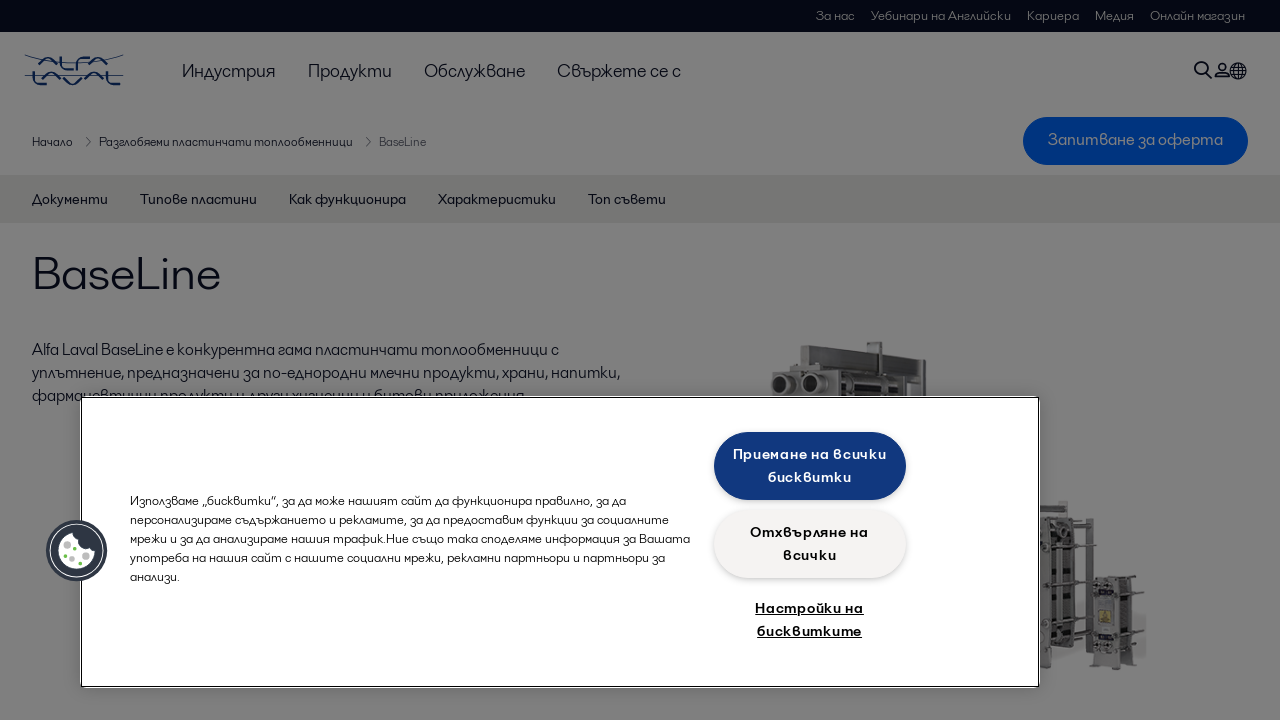

--- FILE ---
content_type: text/html; charset=utf-8
request_url: https://www.alfalaval.bg/products/heat-transfer/plate-heat-exchangers/gasketed-plate-and-frame-heat-exchangers/baseline/
body_size: 9064
content:
<!DOCTYPE html>
<html class="desktop not-touch" lang="bg" data-locale="bg">
<head>
    <meta charset="UTF-8">
<meta http-equiv="Cache-Control" content="no-cache, no-store, must-revalidate">
<meta http-equiv="Pragma" content="no-cache">
<meta http-equiv="Expires" content="0">
<meta name="viewport" content="width=device-width, initial-scale=1.0">
        <meta name="referrer" content="strict-origin-when-cross-origin">

    <meta http-equiv="X-UA-Compatible" content="IE=edge">

        <title>Пластинчати топлообменници с уплътнение серия BaseLine | Alfa Laval</title>

        <meta name="description" content="Гамата пластинчати топлообменници с уплътнение на Alfa Laval са идеални за по-еднородни млечни продукти, храни, напитки, фармацевтични продукти и други хигиенни и битови приложения">


            <link rel="canonical" href="https://www.alfalaval.bg/products/heat-transfer/plate-heat-exchangers/gasketed-plate-and-frame-heat-exchangers/baseline/">

<link rel="alternate" hreflang="bg" href="https://www.alfalaval.bg/products/heat-transfer/plate-heat-exchangers/gasketed-plate-and-frame-heat-exchangers/baseline/">
<link rel="alternate" hreflang="cs" href="https://www.alfalaval.cz/produkty/prenos-tepla/deskove-vymeniky-tepla/rozebiratelne-deskove-vymeniky-tepla/baseline/">
<link rel="alternate" hreflang="da" href="https://www.alfalaval.dk/produkter-og-losninger/varmeoverforsel/pladevarmevekslere/pakningsforsynede-plade-og-rammevarmevekslere/baseline/">
<link rel="alternate" hreflang="de" href="https://www.alfalaval.de/produkte/waermeuebertragung/plattenwaermetauscher/gedichtete-plattenwaermetauscher/baseline/">
<link rel="alternate" hreflang="el" href="https://www.alfalaval.gr/products/heat-transfer/plate-heat-exchangers/gasketed-plate-and-frame-heat-exchangers/baseline/">
<link rel="alternate" hreflang="en-au" href="https://www.alfalaval.com.au/products/heat-transfer/plate-heat-exchangers/gasketed-plate-and-frame-heat-exchangers/baseline/">
<link rel="alternate" hreflang="en-bz" href="https://www.alfalaval.nl/products/heat-transfer/plate-heat-exchangers/gasketed-plate-and-frame-heat-exchangers/baseline/">
<link rel="alternate" hreflang="en-ca" href="https://www.alfalaval.ca/products/heat-transfer/plate-heat-exchangers/gasketed-plate-and-frame-heat-exchangers/baseline/">
<link rel="alternate" hreflang="en-gb" href="https://www.alfalaval.co.uk/products/heat-transfer/plate-heat-exchangers/gasketed-plate-and-frame-heat-exchangers/baseline/">
<link rel="alternate" hreflang="en-in" href="https://www.alfalaval.in/products/heat-transfer/plate-heat-exchangers/gasketed-plate-and-frame-heat-exchangers/baseline/">
<link rel="alternate" hreflang="en-my" href="https://www.alfalaval.my/products/heat-transfer/plate-heat-exchangers/gasketed-plate-and-frame-heat-exchangers/baseline/">
<link rel="alternate" hreflang="en-nz" href="https://www.alfalaval.co.nz/products/heat-transfer/plate-heat-exchangers/gasketed-plate-and-frame-heat-exchangers/baseline/">
<link rel="alternate" hreflang="en-sg" href="https://www.alfalaval.sg/products/heat-transfer/plate-heat-exchangers/gasketed-plate-and-frame-heat-exchangers/baseline/">
<link rel="alternate" hreflang="en-tt" href="https://www.alfalaval.ae/products/heat-transfer/plate-heat-exchangers/gasketed-plate-and-frame-heat-exchangers/baseline/">
<link rel="alternate" hreflang="en-us" href="https://www.alfalaval.us/products/heat-transfer/plate-heat-exchangers/gasketed-plate-and-frame-heat-exchangers/baseline/">
<link rel="alternate" hreflang="en-za" href="https://www.alfalaval.co.za/products/heat-transfer/plate-heat-exchangers/gasketed-plate-and-frame-heat-exchangers/baseline/">
<link rel="alternate" hreflang="es" href="https://www.alfalaval.es/productos-y-soluciones/transferencia-de-calor/intercambiadores-de-calor-de-placas/intercambiador-de-calor-de-placas-con-juntas/baseline/">
<link rel="alternate" hreflang="es-ar" href="https://www.alfalaval.lat/productos-y-soluciones/transferencia-de-calor/intercambiadores-de-calor-de-placas/intercambiadores-de-calor-de-placas-y-bastidor-con-juntas/baseline/">
<link rel="alternate" hreflang="es-co" href="https://www.alfalaval.com.co/productos-y-soluciones/transferencia-de-calor/intercambiadores-de-calor-de-placas/intercambiadores-de-calor-de-placas-y-bastidor-con-juntas/baseline/">
<link rel="alternate" hreflang="es-mx" href="https://www.alfalaval.mx/productos-y-soluciones/transferencia-de-calor/intercambiadores-de-calor-de-placas/intercambiadores-de-calor-de-placas-y-bastidor-con-juntas/baseline/">
<link rel="alternate" hreflang="fi" href="https://www.alfalaval.fi/tuotteet-ja-jarjestelmat/lammonsiirto/levylammonvaihtimet/tiivisteelliset-levylammonvaihtimet/baseline/">
<link rel="alternate" hreflang="fr" href="https://www.alfalaval.fr/produits/echange-thermique/echangeurs-de-chaleur-a-plaques/echangeurs-thermiques-plaques-et-joints/baseline/">
<link rel="alternate" hreflang="fr-be" href="https://www.alfalaval.nl/fr-be/produits-et-solutions/rohrenwarmetauscher/echangeurs-thermiques-a-plaques/echangeurs-de-chaleur-plaques-et-joints/baseline/">
<link rel="alternate" hreflang="fr-ca" href="https://www.alfalaval.ca/fr-ca/produits/echange-thermique/echangeurs-thermiques-a-plaques/echangeurs-de-chaleur-plaques-et-joints/baseline/">
<link rel="alternate" hreflang="hu" href="https://www.alfalaval.hu/termekek/hcserelk/lemezes-hcserelk/szerelt-lemezes-hocserelok/baseline/">
<link rel="alternate" hreflang="id" href="https://www.alfalaval.id/products/heat-transfer/plate-heat-exchangers/gasketed-plate-and-frame-heat-exchangers/baseline/">
<link rel="alternate" hreflang="it" href="https://www.alfalaval.it/prodotti/scambio-termico/scambiatori-di-calore/scambiatori-di-calore-a-piastre-guarnizionati/baseline/">
<link rel="alternate" hreflang="ja" href="https://www.alfalaval.jp/products/heat-transfer/plate-heat-exchangers/gasketed-plate-and-frame-heat-exchangers/baseline/">
<link rel="alternate" hreflang="ko" href="https://www.alfalaval.kr/products/heat-transfer/plate-heat-exchangers/gasketed-plate-and-frame-heat-exchangers/baseline/">
<link rel="alternate" hreflang="lt" href="https://www.alfalaval.lt/produktai-ir-sprendimai/ilumos-perdavimas/plokteliniai-ilumokaiiai/surenkami-ploksteliniai-silumokaiciai/baseline/">
<link rel="alternate" hreflang="lv" href="https://www.alfalaval.lv/produkti-un-risinajumi/siltuma-apmaina/plku-siltummaii/izjaucami-plaksnu-siltummaini/baseline/">
<link rel="alternate" hreflang="nl" href="https://www.alfalaval.nl/nl/producten/warmteoverdracht/platenwarmtewisselaars/platenwarmtewisselaars-met-pakkingen/baseline/">
<link rel="alternate" hreflang="no" href="https://www.alfalaval.no/produkter/varmeoverforing/platevarmevekslere/plate-og-rammevarmevekslere-med-pakning/baseline/">
<link rel="alternate" hreflang="pl" href="https://www.alfalaval.pl/produkty/wymiana-ciepla/plytowe-wymienniki-ciepla/plytowe-uszczelkowe-wymienniki-ciepla/baseline/">
<link rel="alternate" hreflang="pt" href="https://www.alfalaval.com.br/produtos/transferencia-de-calor/trocadores-de-calor-a-placa/trocadores-de-calor-a-placas-gaxetado/baseline/">
<link rel="alternate" hreflang="ro" href="https://www.alfalaval.ro/produse/transfer-termic/schimbtoare-de-cldur-cu-plci/schimbatoare-de-caldura-cu-placi-si-garnituri/baseline/">
<link rel="alternate" hreflang="sk" href="https://www.alfalaval.sk/produkty-a-riesenia/prenos-tepla/doskove-vymenniky-tepla/rozoberatelne-doskove-vymenniky-tepla/baseline/">
<link rel="alternate" hreflang="sl" href="https://www.alfa-laval.si/proizvodi/prenos-toplote/izmenjevalci-toplote/razstavljivi-ploscni-toplotni-izmenjevalniki/baseline/">
<link rel="alternate" hreflang="sr" href="https://www.alfalaval.rs/proizvodi/prenos-toplote/plocasti-izmenjivaci-toplote/rastavljivi-izmenjivaci-toplote-sastavljeni-od-ploca-i-okvira/baseline/">
<link rel="alternate" hreflang="sv" href="https://www.alfalaval.se/produkter/varmeoverforing/plattvarmevaxlare/packningsforsedda-plattvarmevaxlare/baseline/">
<link rel="alternate" hreflang="th" href="https://www.alfalaval.co.th/products/heat-transfer/plate-heat-exchangers/gasketed-plate-and-frame-heat-exchangers/baseline/">
<link rel="alternate" hreflang="tr" href="https://www.alfalaval.com.tr/urunler/isi-transferi/plakali-esanjorler/contali-plakali-esanjorler/baseline/">
<link rel="alternate" hreflang="uk" href="https://www.alfalaval.ua/products/heat-exchanger/plate-heat-exchangers/gasketed-plate-and-frame-heat-exchangers/baseline/">
<link rel="alternate" hreflang="zh" href="https://www.alfalaval.cn/products/heat-transfer/plate-heat-exchangers/gasketed-plate-and-frame-heat-exchangers/baseline/">
<link rel="alternate" hreflang="zh-tw" href="https://www.alfalaval.tw/products/heat-transfer/plate-heat-exchangers/gasketed-plate-and-frame-heat-exchangers/baseline/">
<link rel="alternate" hreflang="x-default" href="">

    
    <meta prefix="og:http://ogp.me/ns#" property="og:title" content="BaseLine"><meta prefix="og:http://ogp.me/ns#" property="og:url" content="https://www.alfalaval.bg/products/heat-transfer/plate-heat-exchangers/gasketed-plate-and-frame-heat-exchangers/baseline/"><meta prefix="og:http://ogp.me/ns#" property="og:description" content="BaseLine е конкурентна гама пластинчати топлообменници с уплътнение, предназначени за по-еднородни млечни продукти, храни, напитки, фармацевтични продукти и други хигиенни и битови приложения."><meta prefix="og:http://ogp.me/ns#" property="og:image" content="https://www.alfalaval.bg/globalassets/images/products/heat-transfer/plate-heat-exchangers/gasketed-plate-and-frame-heat-exchangers/baseline_left_side_640x360.png">

    <link rel="preconnect" href="https://cdn.cookielaw.org/">
<link rel="dns-prefetch" href="https://cdn.cookielaw.org/">

<link rel="preconnect" href="https://assets.adobedtm.com/">
<link rel="dns-prefetch" href="https://assets.adobedtm.com/">

<link rel="preconnect" href="https://www.gstatic.com/">
<link rel="dns-prefetch" href="https://www.gstatic.com/">

<link rel="preconnect" href="https://www.recaptcha.net/">
<link rel="dns-prefetch" href="https://www.recaptcha.net/">

<link href="/dist/main.9a2aa1cd7fcc67db7431.bundle.css" rel="stylesheet">    
<link rel="icon" type="image/png" sizes="16x16" href="/favicon-16x16.png">
<link rel="icon" type="image/png" sizes="32x32" href="/favicon-32x32.png">
<link rel="icon" type="image/png" sizes="48x48" href="/favicon-48x48.png">
<link rel="icon" type="image/png" sizes="64x64" href="/favicon-64x64.png">
<link rel="icon" type="image/png" sizes="128x128" href="/favicon-128x128.png">



    <script>
        window.lang = "bg";
        window.pageId = "13304";
        window.pageType = "PageProductLine";
        window.countryId = "856";
        window.isCorporateSite = false;
         var ua = window.navigator.userAgent;
        var msie = ua.indexOf("MSIE ");
        if (msie > 0 || !!navigator.userAgent.match(/Trident.*rv\:11\./)) {
            var s = document.createElement('script')
            s.src = '/assets/js/pollyfill-ie.js'
            s.async = true
            document.head.appendChild(s)
        }
    </script>
<script defer src="/dist/965.9a2aa1cd7fcc67db7431.bundle.js"></script><script defer src="/dist/main.9a2aa1cd7fcc67db7431.bundle.js"></script>    <!-- OneTrust Cookies Consent Notice start for alfalaval.bg -->
<script type="text/javascript" src="https://cdn.cookielaw.org/consent/ab8b7012-8413-44fd-abc5-254f9acdb9e9/OtAutoBlock.js" ></script>
<script src="https://cdn.cookielaw.org/scripttemplates/otSDKStub.js" data-document-language="true" type="text/javascript" charset="UTF-8" data-domain-script="ab8b7012-8413-44fd-abc5-254f9acdb9e9" ></script>
<script type="text/javascript">
function OptanonWrapper() { }
</script>
<!-- OneTrust Cookies Consent Notice end for alfalaval.bg -->



<meta name="google-site-verification" content="5bO2-XjnvdgvmgxWNOu6-UmGtXmMgRS9dNEKNtWkmAw" />

<!-- Adobe Data Collection (Adobe Launch) container -->
<script src=https://assets.adobedtm.com/d5c621d98c60/df93fb6174be/launch-dda8d1b8615d.min.js async></script>





<!-- GTM data layer -->
<script>
  // Defined variables below to use those for marketo hidden field population, product model datalayer
  var business_unit = 'gphe fht'; var division = 'energy fandw'; var sub_application = 'brewery dairy'; var page_category = 'products,heat transfer,plate heat exchangers,gasketed plate-and-frame heat exchangers,baseline';
  var dataLayer = window.dataLayer = window.dataLayer || []; dataLayer.push({ event: "page_view", site: "bulgaria", page_type: 'products', division: 'energy fandw', energy: 'true', fandw: 'true', marine: 'false', business_unit: 'gphe fht', sub_application: 'brewery dairy', page_category: 'products,heat transfer,plate heat exchangers,gasketed plate-and-frame heat exchangers,baseline', campaign_tag: 'plantbaseddrinkproduction alcleanup fwdcleanup', last_publish_date: '29.5.2024 г. 11:52:29' }, { originalLocation: document.location.protocol + "//" + document.location.hostname + document.location.pathname + document.location.search });
</script>





    

    <script type="text/javascript">
window.translations = {"searchAjaxServerErrorMessage":{"translation":"Грешка на сървъра, моля, опитайте отново по-късно."},"searchLoadMoreCategoryResults":{"translation":"Показване на повече резултати"},"searchHeadingItemsFound":{"translation":"намерени елементи."},"searchHeadingResultsFor":{"translation":"Резултати от търсенето за"},"optgroupBack":{"translation":"Обратно"},"PreviousMonth":{"translation":"Предишен месец"},"NextMonth":{"translation":"Следващ месец"},"January":{"translation":"Януари "},"February":{"translation":"Февруари"},"March":{"translation":"Март"},"April":{"translation":"Април"},"May":{"translation":"Май"},"June":{"translation":"юни"},"July":{"translation":"Юли"},"August":{"translation":"август"},"September":{"translation":"Септември"},"October":{"translation":"Октомври"},"November":{"translation":"ноември"},"December":{"translation":"Декември"},"Sunday":{"translation":"Неделя"},"Monday":{"translation":"Понеделник"},"Tuesday":{"translation":"Вторник"},"Wednesday":{"translation":"Сряда"},"Thursday":{"translation":"Четвъртък"},"Friday":{"translation":"Петък"},"Saturday":{"translation":"Събота"},"Sun":{"translation":"Събота"},"Mon":{"translation":"Понеделник"},"Tue":{"translation":"Вторник"},"Wed":{"translation":"Сряда"},"Thu":{"translation":"Чет"},"Fri":{"translation":"Пет"},"Sat":{"translation":"Sat"}};

    </script>
    
    
<script type="text/javascript">var appInsights=window.appInsights||function(config){function t(config){i[config]=function(){var t=arguments;i.queue.push(function(){i[config].apply(i,t)})}}var i={config:config},u=document,e=window,o="script",s="AuthenticatedUserContext",h="start",c="stop",l="Track",a=l+"Event",v=l+"Page",r,f;setTimeout(function(){var t=u.createElement(o);t.src=config.url||"https://js.monitor.azure.com/scripts/a/ai.0.js";u.getElementsByTagName(o)[0].parentNode.appendChild(t)});try{i.cookie=u.cookie}catch(y){}for(i.queue=[],r=["Event","Exception","Metric","PageView","Trace","Dependency"];r.length;)t("track"+r.pop());return t("set"+s),t("clear"+s),t(h+a),t(c+a),t(h+v),t(c+v),t("flush"),config.disableExceptionTracking||(r="onerror",t("_"+r),f=e[r],e[r]=function(config,t,u,e,o){var s=f&&f(config,t,u,e,o);return s!==!0&&i["_"+r](config,t,u,e,o),s}),i}({instrumentationKey:"dcc7b387-c062-44c7-9f04-a1e3a5481ab6",sdkExtension:"a"});window.appInsights=appInsights;appInsights.queue&&appInsights.queue.length===0&&appInsights.trackPageView();</script></head>


<body class=" l-site">
    



    <div id="requestcontact" class="request-modal"></div>
    <div id="webshop" class="request-modal"></div>

    <div id="header" class="l-header with-breadcrumbs with-in-page-nav">
        

<div class="l-header-sticky-wrapper" id="l-header-sticky-wrapper">
    <div class="l-header-sticky offset-top">
        <div class="l-header-top-bar">
            <div class="l-header-container-specialmenu">
                <div class="l-flex-items"></div>
                <div class="l-flex-items center">
                    <div class="c-top-menu loading"></div>
                </div>
            </div>
        </div>


        <div class="l-header-main">
            <div class="l-header-container loading">
                <div class="l-header-main-left">
                </div>
                <div class="l-header-main-brand">
                    <a class="header-logo-primary">
                        <img src="/ui/css/img/logo-alfalaval.svg" alt="Alfa Laval" height="100px" width="100px"></img>
                    </a>
                </div>

                <div class="l-header-main-right">
                    <div class="l-header-main-menu"></div>
                </div>
            </div>
        </div>
            <div class="c-headerbar">
                <div class="c-headerbar-container loading">
                    <div>
                        <div class="c-breadcrumb">
                            <div class="c-breadcrumb-container"></div>
                            <div class="c-headerbar-social"></div>
                        </div>
                    </div>
                </div>
            </div>
                    <div class="c-in-page-nav loading"></div>

    </div>

</div>

    </div>
    <div class="overlay"></div>

    <section class="page-content l-page">
        

<div data-to-be-optimized="true">
    


<div class="l-page-product-line">
    <div class="l-content">
        <div class="l-section l-section-100">
            <div class="c-in-page-nav ">
                <div class="c-in-page-nav-swiper swiper-container">
<ul class="c-in-page-nav-list swiper-wrapper">
                <li class="c-in-page-nav-list-item swiper-slide">
                    <a href="#Nav-Documents">Документи</a>
                </li>
                <li class="c-in-page-nav-list-item swiper-slide"><a href="#Nav-296344"> Типове пластини</a>  </li>
            <li class="c-in-page-nav-list-item swiper-slide"><a href="#Nav-290279"> Как функционира</a>  </li>
            <li class="c-in-page-nav-list-item swiper-slide"><a href="#Nav-294266"> Характеристики</a>  </li>
            <li class="c-in-page-nav-list-item swiper-slide"><a href="#Nav-294375"> Топ съвети</a>  </li>

</ul>
                </div>

                <div class="c-in-page-nav-button is-next is-hidden"></div>
                <div class="c-in-page-nav-button is-prev is-hidden"></div>
            </div>
        </div>
    </div>
    <div class="l-content is-bound">
    <div class="l-section l-section-100 flex-order-2">
        <div class="l-section l-section-100 l-section-padding">
                <h1 class="al-break-word">BaseLine</h1>
        </div>
    </div>
    <div class="l-section l-section-50 flex-order-3">
        <div class="l-section l-section-100 l-section-padding">
            
            <p>Alfa Laval BaseLine е конкурентна гама пластинчати топлообменници с уплътнение, предназначени за по-еднородни млечни продукти, храни, напитки, фармацевтични продукти и други хигиенни и битови приложения.</p>
        </div>
    </div>
    <div class="l-section l-section-50 flex-order-1">
            <div class="l-section l-section-100 l-section-padding img-no-paddiing">
                <div class="c-block-title-banner-new">
                    <img src="https://www.alfalaval.bg/globalassets/images/products/heat-transfer/plate-heat-exchangers/gasketed-plate-and-frame-heat-exchangers/baseline_left_side_640x360.png" class="fixie-block" alt="Alfa Laval BaseLine Plate Heat Exchanger" height="360" width="640"/>
                </div>
            </div>
    </div>

    </div>

        <section class="l-benefits-area">
            <div class="l-content is-bound">
                <div class="l-section l-section-50">
                    <div class="l-section l-section-100 l-section-padding">
                            <div class="c-block-benefit-list-title"><h2> Проектното решение и конструкцията позволяват комбинация от пластини и материал&#160;– огромен избор от уплътнителни материали </h2></div>

<ul class="c-block-benefit-list">
        <li class="c-block-benefit-list-item">Удобни за обслужване&#160;– съвместими с FDA уплътнения за лесно отваряне, проверка и почистване</li>
            <li class="c-block-benefit-list-item">Устойчивост на замърсяване и топлинна ефективност благодарение на диапазона на дълбочината на притискане и шевронните профили, както и различните видо</li>
            <li class="c-block-benefit-list-item">Приспособими&#160;– площта за топлообмен може да бъде променена чрез добавяне или премахване на пластини или комбиниране на различни пластини и материал, а</li>


        <li class="c-block-benefit-list-item">Подходящи за многосекционни пластинчати топлообменници за пастьоризация</li>
    </ul>


                    </div>
                </div>

                    <div class="l-section l-section-50 ">
                        <div class="l-section l-section-100 l-section-padding">
                            <div class="c-description-text pt-8 wysiwyg"><p>Оптимизиране на режимите: Пластинчатите топлообменници с уплътнение от серията BaseLine се предлагат в четири различни типоразмера (Base 3, 6, 10 и 11) и работят с различни типове пластини, за да осигурят оптимална работа за вашите млечни продукти, храни или напитки.</p>
<p>Вижте&nbsp;<a href="/products/heat-transfer/plate-heat-exchangers/gasketed-plate-and-frame-heat-exchangers/frontline/">Alfa Laval Frontline</a> за по-взискателни хигиенни приложения</p></div>
                        </div>
                    </div>

            </div>
        </section>

    

    <div class="l-content">

        <div class="l-section l-section-100">
            <div id="RelatedTabs"></div>
        </div>
    </div>

    <!--content area-->
    <!--old template-->
    <div class="l-content is-bound"><span id="Nav-296344" class="c-in-page-nav-target in-page-block-level">.</span>

<div class="l-section l-section-25 l-section-padding" id="ref273971">    <img src="https://www.alfalaval.bg/globalassets/images/service/clip-plate.jpg" loading="lazy" alt="Clip plate" height="360" width="640"/>

</div><div class="l-section l-section-66 l-section-padding" id="ref294188">

<div class="c-block">
        <h4 class="c-panelblock-header none">Типове пластини за различни хигиенни нужди</h4>
            <div class="wysiwyg">
            <h4>За пластинчатите топлообменници с уплътнение серии BaseLine и M&nbsp;Line се предлагат два различни типа пластини:</h4>
<ul>
<li>Пластините с шевронен профил осигуряват добро разпределение на продукта, както и висока топлинна ефективност, и се използват в производството на храни, млечни продукти, напитки и фармацевтични продукти.&nbsp;</li>
<li>Двустенните пластини близнаци гарантират конструкция, която е напълно устойчива на смесване. Състоят се от две притиснати една към друга пластини и предотвратяват кръстосано замърсяване между флуидите в случай на изтичане през пластините.</li>
</ul>
<p>Площта на разпределение на профила тип &bdquo;шоколадови блокчета&ldquo; гарантира, че флуидите се разпределят равномерно по цялата пластина, за да се избегнат зони на застой, които могат да доведат до замърсяване.&nbsp;</p>
        </div>
    </div></div></div>
        <section class="l-content-gray">
            <div class="l-content l-page-center">
                <div class="l-section l-section-100 l-section-block">
                    <div class="wysiwyg">
                        <h2>Как работи</h2>
                    </div>
                </div>
                <div class="l-section l-section-100">
                    <div class="l-content is-bound"><span id="Nav-290279" class="c-in-page-nav-target in-page-block-level">.</span>

<div class="l-section l-section-100 l-section-padding" id="ref294192">

<div class="c-block">
            <div class="wysiwyg">
            <p>Между пластините се образуват канали, а ъгловите отвори са подредени така, че двата флуида да преминават редуващо се през каналите. Топлината се пренася през пластината между каналите, където насрещният поток помага да се постигне възможно най-високата ефективност. Гофрираната конфигурация на пластините осигурява преминаването между пластините, поддържа всяка пластина срещу съседната и засилва завихрянето, което води до ефективен топлообмен.&nbsp;Нашите топлоинженери проектанти могат да ви помогнат да проектирате и изберете модела и конфигурацията, които са подходящи за нуждите на вашето приложение, така че да си осигурите максимална топлопроизводителност и да намалите до минимум спада на налягането.</p>
        </div>
    </div></div><div class="l-section l-section-33 l-section-padding" id="ref199083">

<div class="c-block">
        <h4 class="c-panelblock-header blueline">Alfa Laval пластинчат топлообменник с уплътнение, тип „течност/течност“ за хигиенни приложения</h4>
            <div class="wysiwyg">
            <p><iframe loading="lazy" src="https://www.youtube.com/embed/lycwTI22Mhs?rel=0" height="315" width="420"></iframe></p>
        </div>
    </div></div><div class="l-section l-section-33 l-section-padding" id="ref199082">

<div class="c-block">
        <h4 class="c-panelblock-header blueline">Многосекционен пастьоризатор GPHE на Alfa Laval</h4>
            <div class="wysiwyg">
            <p><iframe loading="lazy" src="https://www.youtube.com/embed/6IJLVjpLPb8?rel=0" height="315" width="420"></iframe></p>
        </div>
    </div></div><div class="l-section l-section-33 l-section-padding" id="ref171255">

<div class="c-block">
        <h4 class="c-panelblock-header blueline">Многосекционен пластинчат топлообменник с уплътнение за хигиенни приложения</h4>
            <div class="wysiwyg">
            <p><iframe loading="lazy" src="https://www.youtube.com/embed/TfJT8Py_qF0?rel=0" height="315" width="420" frameborder="0"></iframe></p>
        </div>
    </div></div></div>
                </div>
            </div>
        </section>
    <div><div class="l-content is-bound"><span id="Nav-294266" class="c-in-page-nav-target in-page-block-level">.</span>

<div class="l-section l-section-100 l-section-padding" id="ref294200">

<div class="c-block">
            <div class="wysiwyg">
            <h2>Характеристики</h2>
        </div>
    </div></div><div class="l-section l-section-33 l-section-padding" id="ref171262">

<div class="c-block">
        <h4 class="c-panelblock-header none">Регулируеми пети</h4>
            <div class="wysiwyg">
            <p><iframe loading="lazy" src="https://www.youtube.com/embed/BodPuwrm9OU?rel=0" height="225" width="325"></iframe></p>
        </div>
    </div></div><div class="l-section l-section-33 l-section-padding" id="ref171261">

<div class="c-block">
        <h4 class="c-panelblock-header none">Лагерна кутия</h4>
            <div class="wysiwyg">
            <p><iframe loading="lazy" style="font-family: sans-serif; font-size: 1.4rem; font-weight: 400; line-height: 1.7;" src="https://www.youtube.com/embed/4e8In1UbxFQ?rel=0" height="225" width="325"></iframe></p>
        </div>
    </div></div><div class="l-section l-section-33 l-section-padding" id="ref171256">

<div class="c-block">
        <h4 class="c-panelblock-header none">Ролка на свързващата плоча</h4>
            <div class="wysiwyg">
            <p><iframe loading="lazy" src="https://www.youtube.com/embed/7OnRIkBlNXI?rel=0" height="225" width="325"></iframe></p>
        </div>
    </div></div><div class="l-section l-section-33 l-section-padding" id="ref171257">

<div class="c-block">
        <h4 class="c-panelblock-header none">Удължени гайки</h4>
            <div class="wysiwyg">
            <p><span style="font-family: sans-serif; font-size: 1.4rem; font-weight: 400; line-height: 1.7;"><iframe loading="lazy" src="https://www.youtube.com/embed/KVFztKGBkvE?rel=0" height="225" width="325"></iframe></span></p>
        </div>
    </div></div><div class="l-section l-section-33 l-section-padding" id="ref171259">

<div class="c-block">
        <h4 class="c-panelblock-header none">Фиксирана глава на болта</h4>
            <div class="wysiwyg">
            <p><iframe loading="lazy" src="https://www.youtube.com/embed/dFLIoWzdxU4?rel=0" height="225" width="325"></iframe></p>
        </div>
    </div></div><div class="l-section l-section-33 l-section-padding" id="ref171258">

<div class="c-block">
        <h4 class="c-panelblock-header none">Шпонков канал на отвор за щифтове</h4>
            <div class="wysiwyg">
            <p><iframe loading="lazy" src="https://www.youtube.com/embed/1EFX1-j9T94?rel=0" height="225" width="325"></iframe></p>
        </div>
    </div></div><div class="l-section l-section-33 l-section-padding" id="ref171264">

<div class="c-block">
        <h4 class="c-panelblock-header none">Зегеров пръстен</h4>
            <div class="wysiwyg">
            <p><iframe loading="lazy" src="https://www.youtube.com/embed/LbPzlq3LdXM?rel=0" height="225" width="325"></iframe></p>
        </div>
    </div></div><div class="l-section l-section-33 l-section-padding" id="ref171263">

<div class="c-block">
        <h4 class="c-panelblock-header none">Ролка на подвижната плоча</h4>
            <div class="wysiwyg">
            <p><iframe loading="lazy" src="https://www.youtube.com/embed/ZzzS1icvSrg?rel=0" height="225" width="325"></iframe></p>
        </div>
    </div></div><div class="l-section l-section-33 l-section-padding" id="ref171260">

<div class="c-block">
        <h4 class="c-panelblock-header none">Капак на затягащите болтове</h4>
            <div class="wysiwyg">
            <p><iframe loading="lazy" src="https://www.youtube.com/embed/SRRGqFHUTN0?rel=0" height="225" width="325"></iframe></p>
        </div>
    </div></div><span id="Nav-294375" class="c-in-page-nav-target in-page-block-level">.</span>

<div class="l-section l-section-50 l-section-padding" id="ref201523">    <img src="https://www.alfalaval.bg/globalassets/images/products/heat-transfer/plate-heat-exchangers/gasketed-plate-and-frame-heat-exchangers/basefronline-640x360.png" loading="lazy" alt="baselinefrontline 640x360" height="360" width="640"/>

</div><div class="l-section l-section-50 l-section-padding" id="ref294203"><div class="c-vignette-block is-standard is-image-left is-grey">
    <div class="c-vignette-block-body">
        <div class="c-vignette-block-body-wrapper is-slim">
            <div class="c-vignette-block-content">
                    <div class="c-vignette-block-title">
                        <h2>Десет полезни съвета&#160;– пластинчати топлообменници с уплътнение за хигиенни приложения</h2>
                    </div>

                    <div class="c-vignette-block-text">
                        <p>
                            Предлагаме няколко съвета и видеоклипа за сервизно обслужване, за да ви покажем как да поддържате хигиенните си пластинчати топлообменници с уплътнение в перфектно състояние.
                        </p>
                    </div>

                    <div class="c-vignette-block-link-list">

                    </div>

            </div>
                <div class="c-vignette-block-button">
                    <a class="c-button" href="/service-and-support/ten-top-tips/ten-top-tips-hygienic-gphe/">Научете повече</a>
                </div>
        </div>

    </div>

</div>

</div><div class="l-section l-section-100 l-section-padding" id="ref294208"><div class="c-vignette-block is-standard is-image-right is-grey">
    <div class="c-vignette-block-body">
        <div class="c-vignette-block-body-wrapper">
            <div class="c-vignette-block-content">
                    <div class="c-vignette-block-title">
                        <h2>За хранително-вкусовата промишленост</h2>
                    </div>

                    <div class="c-vignette-block-text">
                        <p>
                            Хигиенното оборудване на Alfa Laval комбинира висока производителност и внимателна обработка, за да запази деликатните хранителни съставки. Поддържа синхрон с тенденциите в хранително-вкусовата промишленост и решава четири основни задачи: доставяне на хранителни продукти на потребителите на конкурентна цена, извличане на максимума от суровините, намаляване на отпадъците и емисиите и доставяне на безопасни и хигиенични хранителни продукти. 
                        </p>
                    </div>

                    <div class="c-vignette-block-link-list">

                    </div>

            </div>
                <div class="c-vignette-block-button">
                    <a class="c-button" href="/industries/food-dairy-beverage/food-processing/hygienic-food-equipment/">Прочетете повече</a>
                </div>
        </div>

    </div>

        <div class="img-section">
            <img class="c-vignette-block-thumbnail" src="https://www.alfalaval.bg/globalassets/blocks/local/india/promotions/food-logic-640x360.jpg" loading="lazy" alt="food logic 640x360" height="360" width="640"/>
        </div>
</div>

</div><div class="l-section l-section-100 l-section-padding" id="ref290510"><div class="c-vignette-block is-standard is-image-left is-grey">
    <div class="c-vignette-block-body">
        <div class="c-vignette-block-body-wrapper">
            <div class="c-vignette-block-content">
                    <div class="c-vignette-block-title">
                        <h2>Изисквайте нови стандарти</h2>
                    </div>

                    <div class="c-vignette-block-text">
                        <p>
                            Представяме ви най-съвременните уплътнени пластинчати топлообменници в света. Открийте как нашето следващо поколение от уплътнени пластинчати топлообменници ще ви донесе по-висока ефективност, по-добра надеждност и по-голяма експлоатационна годност.
                        </p>
                    </div>

                    <div class="c-vignette-block-link-list">

                    </div>

            </div>
                <div class="c-vignette-block-button">
                    <a class="c-button" href="/microsites/demand-new-standards/">Прочетете повече</a>
                </div>
        </div>

    </div>

        <div class="img-section">
            <img class="c-vignette-block-thumbnail" src="https://www.alfalaval.bg/globalassets/images/local/india/demand-new-standards_webbanner_en.jpg" loading="lazy" alt="Demand new standards Webbanner EN" height="360" width="640"/>
        </div>
</div>

</div></div></div>

</div>
</div>
    </section>

    <div id="footer" class="l-footer-area"></div>

    
    
<noscript>
	<img src="/util/LiveMonitor/Tracking/Index?contentId=13304&amp;languageId=bg" alt="" style="display:none" />
</noscript>

<script type="text/javascript" src="/ClientResources/Scripts/native.history.js"></script>
<script type="text/javascript" src="/ClientResources/Scripts/find.js"></script>
<script type="text/javascript">
void(function(){
    var tUrl = "/util/LiveMonitor/Tracking/Index?contentId=13304&languageId=bg";
    
    tUrl += (tUrl.indexOf("?") > 0 ? "&" : "?");
    var tUrl1 = tUrl + "r=" + Math.random() + "&referrer=" + escape(document.referrer);
    document.write("<img id='LiveMonTransparentImage' src='" + tUrl1 + "' alt='' width='1' height='1'/>");

    
    
    
    window.onpageshow = function (ev) {
        if (ev && ev.persisted){
            document.getElementById("LiveMonTransparentImage").src = tUrl + "r=" + Math.random() + "&referrer=" + escape(document.referrer);
        }
    }
}());
</script>
<script type="text/javascript">
if(typeof FindApi === 'function'){var api = new FindApi();api.setApplicationUrl('/');api.setServiceApiBaseUrl('/find_v2/');api.processEventFromCurrentUri();api.bindWindowEvents();api.bindAClickEvent();api.sendBufferedEvents();}
</script>

    
    
    




<script type="text/javascript" src="/ui/js/modules/EpiForms.js?v=0120150204"></script>

</body>
</html>